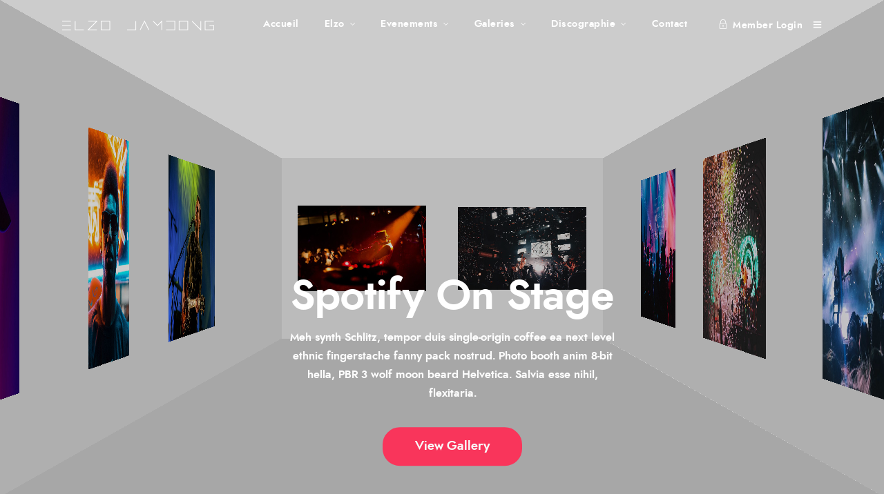

--- FILE ---
content_type: text/css
request_url: https://www.elzojamdong.com/wp-content/uploads/elementor/css/post-1389.css?ver=1659978799
body_size: 122
content:
.elementor-1389 .elementor-element.elementor-element-628c1d3 .tg_room_slider_wrapper .bg_overlay{background:rgba(0,0,0,0.2);}.elementor-1389 .elementor-element.elementor-element-628c1d3 .tg_room_slider_wrapper .slide__name{color:#ffffff;}.elementor-1389 .elementor-element.elementor-element-628c1d3 .tg_room_slider_wrapper h2.slide__name{font-size:60px;}.elementor-1389 .elementor-element.elementor-element-628c1d3 .tg_room_slider_wrapper .slide__title{color:#ffffff;font-weight:600;}.elementor-1389 .elementor-element.elementor-element-628c1d3 .tg_room_slider_wrapper .slide .slide__date .button{color:#ffffff;}.elementor-1389 .elementor-element.elementor-element-628c1d3 .tg_room_slider_wrapper .slide__date .button{background:#ff2d55;}.elementor-1389 .elementor-element.elementor-element-628c1d3 .tg_room_slider_wrapper .slide__date a.button{border-color:#ff2d55;}.elementor-1389 .elementor-element.elementor-element-628c1d3 div.tg_room_slider_wrapper .slide__date a.button{font-size:18px;font-weight:600;}.elementor-1389 .elementor-element.elementor-element-628c1d3 .tg_room_slider_wrapper .btn--nav{color:#ffffff;}